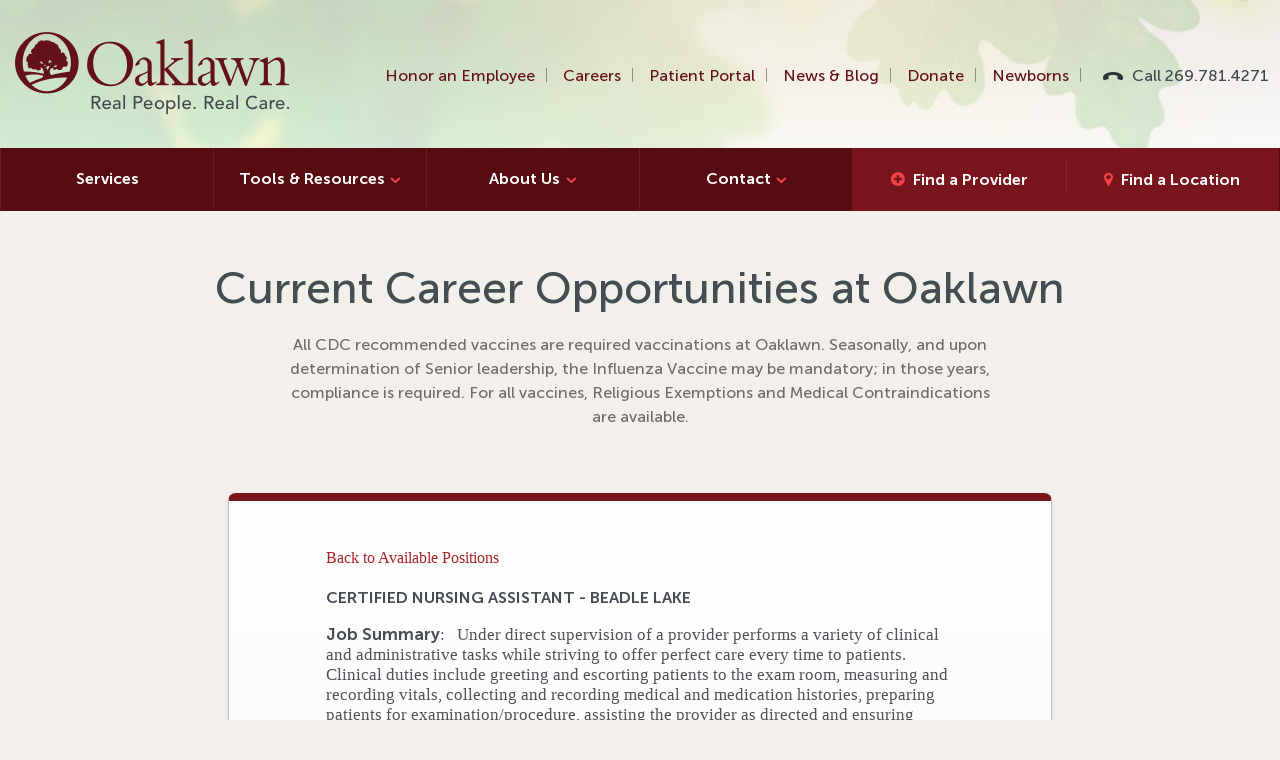

--- FILE ---
content_type: text/html;charset=UTF-8
request_url: https://mint.peopleanswers.com/pa/testPortalSmallBusinessLocationSelect.do?random=Riq-tGTpQmE4-KxH&request_token=-F0I9JCNjATWJ-PB2TeTYRbw63ULHzLw1mS3mc1T0pE&pc=775684&country=1&geoSearchMode=5&src=&lang=1&jobs=529252
body_size: 43115
content:






<!DOCTYPE html PUBLIC "-//W3C//DTD XHTML 1.0 Transitional//EN" "http://www.w3.org/TR/xhtml1/DTD/xhtml1-transitional.dtd">
<html lang="en">

<head>
	






<meta http-equiv="cache-control" content="no-cache"/>
<meta http-equiv="pragma" content="no-cache"/>
<meta http-equiv="expires" content="0"/>



<!--
***************************************************************
*                                                             *
*                           NOTICE                            *
*                                                             *
*   THIS SOFTWARE IS THE PROPERTY OF AND CONTAINS             *
*   CONFIDENTIAL INFORMATION OF INFOR AND/OR ITS AFFILIATES   *
*   OR SUBSIDIARIES AND SHALL NOT BE DISCLOSED WITHOUT PRIOR  *
*   WRITTEN PERMISSION. LICENSED CUSTOMERS MAY COPY AND       *
*   ADAPT THIS SOFTWARE FOR THEIR OWN USE IN ACCORDANCE WITH  *
*   THE TERMS OF THEIR SOFTWARE LICENSE AGREEMENT.            *
*   ALL OTHER RIGHTS RESERVED.                                *
*                                                             *
*   (c) COPYRIGHT 2014 INFOR.  ALL RIGHTS RESERVED.           *
*   THE WORD AND DESIGN MARKS SET FORTH HEREIN ARE            *
*   TRADEMARKS AND/OR REGISTERED TRADEMARKS OF INFOR          *
*   AND/OR ITS AFFILIATES AND SUBSIDIARIES. ALL RIGHTS        *
*   RESERVED.  ALL OTHER TRADEMARKS LISTED HEREIN ARE         *
*   THE PROPERTY OF THEIR RESPECTIVE OWNERS.                  *
*                                                             *
***************************************************************
-->




  <title>OaklawnHospital2</title>

<script type="text/javascript">
	// Cookie Domain
	var __PA_BASE_COOKIE_DOMAIN = __PA_BASE_COOKIE_DOMAIN || "peopleanswers.com";
</script>
<script type="text/javascript" src="HTML/cookie.js?v=2.2"></script>
<script type="text/javascript" src="dojo/dojo.js?v=1" djConfig="parseOnLoad: true, isDebug: false"></script>
<script type="text/javascript" src="js/PA_4.js"></script>
<script type="text/javascript" src="lib/jquery/jquery-1.11.0.js"></script>




<link rel="STYLESHEET" type="text/css" href="HTML/test/testCommon_2.css">
<link rel="stylesheet" href="HTML/css/customSelect_1.css" type="text/css">
<script language="javascript" type="text/javascript" src="HTML/js/global.js?v=5"></script>
<script language="javascript" type="text/javascript" src="HTML/js/customSelect.js?v=2"></script>




<!-- Pendo Analytics tool -->

<script>
	(function(apiKey){
		(function(p,e,n,d,o){var v,w,x,y,z;o=p[d]=p[d]||{};o._q=[];
			v=['initialize','identify','updateOptions','pageLoad'];for(w=0,x=v.length;w<x;++w)(function(m){
				o[m]=o[m]||function(){o._q[m===v[0]?'unshift':'push']([m].concat([].slice.call(arguments,0)));};})(v[w]);
			y=e.createElement(n);y.async=!0;y.src='https://cdn.pendo.io/agent/static/'+apiKey+'/pendo.js';
			z=e.getElementsByTagName(n)[0];z.parentNode.insertBefore(y,z);})(window,document,'script','pendo');

		// Call this whenever information about your visitors becomes available
		// Please use Strings, Numbers, or Bools for value types.
		pendo.initialize({
			visitor: {
			id: '',
			companyCandidateCode: ''
		},
		account: {
			id: '',
			businessUnitId: '',
			companyName: '',
			businessUnitName: '',
			industryName: '',
			accountManagerName: ''
		}
		});
	})('fe5e56d1-f7b9-4f89-673b-a8c8921c9593');
</script>




	<meta http-equiv="X-UA-Compatible" content="IE=edge,chrome=1">

	<title>Careers Archive | Oaklawn Hospital</title>

	<meta name="HandheldFriendly" content="True">
	<meta name="MobileOptimized" content="320">
	<meta name="viewport" content="width=device-width, initial-scale=1.0">

	<link rel="apple-touch-icon" href="https://oaklawnhospital.org/wp-content/themes/oaklawn/library/images/apple-icon-touch.png">
	<link rel="icon" href="https://oaklawnhospital.org/wp-content/themes/oaklawn/favicon.png">

    <!--[if IE]>
    <link rel="shortcut icon" href="https://oaklawnhospital.org/wp-content/themes/oaklawn/favicon.ico">
    <![endif]-->

    <meta name="msapplication-TileColor" content="#f01d4f">
	<meta name="msapplication-TileImage" content="https://oaklawnhospital.org/wp-content/themes/oaklawn/library/images/win8-tile-icon.png">

	<link rel="pingback" href="https://oaklawnhospital.org/xmlrpc.php">

    <!-- This site is optimized with the Yoast SEO plugin v3.8 - https://yoast.com/wordpress/plugins/seo/ -->
	<link rel="canonical" href="https://oaklawnhospital.org/careers/">
	<link rel="next" href="https://oaklawnhospital.org/careers/page/2/">
	<meta property="og:locale" content="en_US">
	<meta property="og:type" content="object">
	<meta property="og:title" content="Careers Archive | Oaklawn Hospital">
	<meta property="og:url" content="https://oaklawnhospital.org/careers/">
	<meta property="og:site_name" content="Oaklawn Hospital">
	<meta name="twitter:card" content="summary">
	<meta name="twitter:title" content="Careers Archive | Oaklawn Hospital">
    <!-- / Yoast SEO plugin. -->

	<link rel="dns-prefetch" href="https://cdnjs.cloudflare.com/">
	<link rel="dns-prefetch" href="https://code.jquery.com/">
	<link rel="dns-prefetch" href="https://s.w.org/">
	<link rel="alternate" type="application/rss+xml" title="Oaklawn Hospital » Feed" href="https://oaklawnhospital.org/feed/">
	<link rel="alternate" type="application/rss+xml" title="Oaklawn Hospital » Comments Feed" href="https://oaklawnhospital.org/comments/feed/">
	<link rel="alternate" type="text/calendar" title="Oaklawn Hospital » iCal Feed" href="https://oaklawnhospital.org/events/?ical=1">
	<link rel="alternate" type="application/rss+xml" title="Oaklawn Hospital » Careers Feed" href="https://oaklawnhospital.org/careers/feed/">

    <script async="" src="HTML/portal/oaklawnHospital2/js/analytics.js"></script>
    <script type="text/javascript">
      window._wpemojiSettings = {
        "baseUrl": "https:\/\/s.w.org\/images\/core\/emoji\/2\/72x72\/",
        "ext": ".png",
        "svgUrl": "https:\/\/s.w.org\/images\/core\/emoji\/2\/svg\/",
        "svgExt": ".svg",
        "source": {
          "concatemoji": "https:\/\/oaklawnhospital.org\/wp-includes\/js\/wp-emoji-release.min.js"
        }
      };
      !function (a, b, c) {
        function d(a) {
          var c, d, e, f, g, h = b.createElement("canvas"),
              i                = h.getContext && h.getContext("2d"),
              j                = String.fromCharCode;
          if (!i || !i.fillText) return !1;
          switch (i.textBaseline = "top", i.font = "600 32px Arial", a) {
            case "flag":
              return i.fillText(j(55356, 56806, 55356, 56826), 0, 0), !(h.toDataURL().length < 3e3) && (i.clearRect(0, 0, h.width, h.height), i.fillText(j(55356, 57331, 65039, 8205, 55356, 57096), 0, 0), c = h.toDataURL(), i.clearRect(0, 0, h.width, h.height), i.fillText(j(55356, 57331, 55356, 57096), 0, 0), d = h.toDataURL(), c !== d);
            case "diversity":
              return i.fillText(j(55356, 57221), 0, 0), e = i.getImageData(16, 16, 1, 1).data, f = e[0] + "," + e[1] + "," + e[2] + "," + e[3], i.fillText(j(55356, 57221, 55356, 57343), 0, 0), e = i.getImageData(16, 16, 1, 1).data, g = e[0] + "," + e[1] + "," + e[2] + "," + e[3], f !== g;
            case "simple":
              return i.fillText(j(55357, 56835), 0, 0), 0 !== i.getImageData(16, 16, 1, 1).data[0];
            case "unicode8":
              return i.fillText(j(55356, 57135), 0, 0), 0 !== i.getImageData(16, 16, 1, 1).data[0];
            case "unicode9":
              return i.fillText(j(55358, 56631), 0, 0), 0 !== i.getImageData(16, 16, 1, 1).data[0]
          }
          return !1
        }

        function e(a) {
          var c = b.createElement("script");
          c.src = a, c.type = "text/javascript", b.getElementsByTagName("head")[0].appendChild(c)
        }

        var f, g, h, i;
        for (i = Array("simple", "flag", "unicode8", "diversity", "unicode9"), c.supports = {
          everything: !0,
          everythingExceptFlag: !0
        }, h = 0; h < i.length; h++) c.supports[i[h]] = d(i[h]), c.supports.everything = c.supports.everything && c.supports[i[h]], "flag" !== i[h] && (c.supports.everythingExceptFlag = c.supports.everythingExceptFlag && c.supports[i[h]]);
        c.supports.everythingExceptFlag = c.supports.everythingExceptFlag && !c.supports.flag, c.DOMReady = !1, c.readyCallback = function () {
          c.DOMReady = !0
        }, c.supports.everything || (g = function () {
          c.readyCallback()
        }, b.addEventListener ? (b.addEventListener("DOMContentLoaded", g, !1), a.addEventListener("load", g, !1)) : (a.attachEvent("onload", g), b.attachEvent("onreadystatechange", function () {
          "complete" === b.readyState && c.readyCallback()
        })), f = c.source || {}, f.concatemoji ? e(f.concatemoji) : f.wpemoji && f.twemoji && (e(f.twemoji), e(f.wpemoji)))
      }(window, document, window._wpemojiSettings);

    </script>
    <script src="HTML/portal/oaklawnHospital2/js/wp-emoji-release.min.js" type="text/javascript"></script>

	<style type="text/css">
	img.wp-smiley,
    img.emoji {
      display: inline !important;
      border: none !important;
      box-shadow: none !important;
      height: 1em !important;
      width: 1em !important;
      margin: 0 .07em !important;
      vertical-align: -0.1em !important;
      background: none !important;
      padding: 0 !important;
    }
	</style>

	<link rel="stylesheet" id="theme-stylesheet-css" href="HTML/portal/oaklawnHospital2/css/style.css" type="text/css" media="all">
	<link rel="stylesheet" id="lightbox-stylesheet-css" href="HTML/portal/oaklawnHospital2/css/magnific-popup.min.css" type="text/css" media="all">
	<link rel="stylesheet" id="select2-style-css" href="HTML/portal/oaklawnHospital2/css/select2.min.css" type="text/css" media="all">
	<script type="text/javascript">
	/* <![CDATA[ */
    var tribe_events_linked_posts = {
      "post_types": {
        "tribe_venue": "venue",
        "tribe_organizer": "organizer"
      }
    };
    /* ]]> */
	</script>
	<script type="text/javascript" src="HTML/portal/oaklawnHospital2/js/jquery.js"></script>
	<script type="text/javascript" src="HTML/portal/oaklawnHospital2/js/jquery-migrate.min.js"></script>
	<script type="text/javascript" src="HTML/portal/oaklawnHospital2/js/addtoany.min.js"></script>
	<script type="text/javascript" src="HTML/portal/oaklawnHospital2/js/modernizr.min.js"></script>
	<link rel="https://api.w.org/" href="https://oaklawnhospital.org/wp-json/">

	<script type="text/javascript">
	var a2a_config = a2a_config || {};
    a2a_config.callbacks = a2a_config.callbacks || [];
    a2a_config.templates = a2a_config.templates || {};
	</script>
	<script type="text/javascript" src="HTML/portal/oaklawnHospital2/js/page.js" async="async"></script>
	<meta name="generator" content="Piklist 0.9.9.10">

	<script>
	  (function (i, s, o, g, r, a, m) {
        i['GoogleAnalyticsObject'] = r;
        i[r] = i[r] || function () {
          (i[r].q = i[r].q || []).push(arguments)
        }, i[r].l = 1 * new Date();
        a = s.createElement(o), m = s.getElementsByTagName(o)[0];
        a.async = 1;
        a.src = g;
        m.parentNode.insertBefore(a, m)
      })(window, document, 'script', '//www.google-analytics.com/analytics.js', 'ga');
      ga('create', 'UA-57702703-1', 'auto');
      ga('send', 'pageview');
	</script>

  </head>

  <body class="home page-template page-template-front-page page-template-front-page-php page page-id-4 shifter animated fadeIn tribe-js tribe-bar-is-disabled summer" style="font-size: 16px;">

	<nav class="shifter-navigation">

      <ul class="find">
        <li class="doctor"><a href="https://oaklawnhospital.org/doctors">Find a Provider</a></li>
        <li class="location"><a href="https://oaklawnhospital.org/locations">Find a Location</a></li>
      </ul>

      <ul id="menu-the-main-menu" class="">
        <li id="menu-item-7" class="menu-item menu-item-type-custom menu-item-object-custom menu-item-7 menu-item-services first-menu-item"><a href="https://oaklawnhospital.org/services/">Services</a></li>
        <li id="menu-item-1491" class="menu-item menu-item-type-post_type menu-item-object-page menu-item-has-children menu-item-1491 menu-item-patient-tools "><a href="https://oaklawnhospital.org/patient-tools/">Tools &amp; Resources</a>
          <ul class="sub-menu">
            <li id="menu-item-107" class="menu-item menu-item-type-post_type menu-item-object-page menu-item-107 menu-item-patient-portal "><a href="https://oaklawnhospital.org/patient-tools/patient-portal/">Patient Portals</a></li>
            <li id="menu-item-1508" class="menu-item menu-item-type-post_type menu-item-object-page menu-item-1508 menu-item-pay-your-bill "><a href="https://oaklawnhospital.org/patient-tools/pay-your-bill/">Pay Your Bill</a></li>
            <li id="menu-item-7686" class="menu-item menu-item-type-post_type menu-item-object-page menu-item-7686 menu-item-price-transparency "><a href="https://oaklawnhospital.org/patient-tools/price-transparency/">Price Transparency</a></li>
            <li id="menu-item-3112" class="menu-item menu-item-type-post_type menu-item-object-page menu-item-3112 menu-item-bill-plain-language-summary "><a href="https://oaklawnhospital.org/patient-tools/bill-plain-language-summary/">About Your Bill – Plain Language Summary</a></li>
            <li id="menu-item-1351" class="menu-item menu-item-type-post_type menu-item-object-page menu-item-1351 menu-item-collection-policy "><a href="https://oaklawnhospital.org/patient-tools/collection-policy/">Collection Policy</a></li>
            <li id="menu-item-10814" class="menu-item menu-item-type-post_type menu-item-object-geo-location menu-item-10814 menu-item-medical-records "><a href="https://oaklawnhospital.org/locations/medical-records/">Health Information Management / Medical Records</a></li>
            <li id="menu-item-1348" class="menu-item menu-item-type-post_type menu-item-object-page menu-item-1348 menu-item-financial-assistance-program-fap "><a href="https://oaklawnhospital.org/patient-tools/financial-assistance-program-fap/">Financial Assistance Program (FAP)</a></li>
            <li id="menu-item-1352" class="menu-item menu-item-type-post_type menu-item-object-page menu-item-1352 menu-item-fap-application "><a href="https://oaklawnhospital.org/patient-tools/fap-application/">FAP Application</a></li>
          </ul>
        </li>
        <li id="menu-item-9" class="menu-item menu-item-type-custom menu-item-object-custom menu-item-has-children menu-item-9 menu-item-about-us "><a href="https://oaklawnhospital.org/about-us/introduction-to-oak-lawn">About Us</a>
          <ul class="sub-menu">
            <li id="menu-item-74" class="menu-item menu-item-type-post_type menu-item-object-page menu-item-74 menu-item-introduction-to-oaklawn "><a href="https://oaklawnhospital.org/about-us/introduction-to-oaklawn/">Introduction to Oaklawn</a></li>
            <li id="menu-item-75" class="menu-item menu-item-type-post_type menu-item-object-page menu-item-75 menu-item-our-mission "><a href="https://oaklawnhospital.org/about-us/our-mission/">Mission, Vision &amp; Values</a></li>
            <li id="menu-item-1933" class="menu-item menu-item-type-post_type menu-item-object-page menu-item-1933 menu-item-board-of-directors "><a href="https://oaklawnhospital.org/about-us/board-of-directors/">Board of Directors</a></li>
            <li id="menu-item-7800" class="menu-item menu-item-type-post_type menu-item-object-page menu-item-7800 menu-item-leadership-team "><a href="https://oaklawnhospital.org/about-us/leadership-team/">Leadership Team</a></li>
          </ul>
        </li>
        <li id="menu-item-47" class="menu-item menu-item-type-post_type menu-item-object-page menu-item-has-children menu-item-47 menu-item-contact "><a href="https://oaklawnhospital.org/contact/">Contact</a>
          <ul class="sub-menu">
            <li id="menu-item-8082" class="menu-item menu-item-type-post_type menu-item-object-page menu-item-8082 menu-item-contact "><a href="https://oaklawnhospital.org/contact/">Ask Us A Question</a></li>
            <li id="menu-item-8081" class="menu-item menu-item-type-post_type menu-item-object-page menu-item-8081 menu-item-newsletter-signup "><a href="https://oaklawnhospital.org/newsletter-signup/">eNewsletter Signup</a></li>
            <li id="menu-item-10949" class="menu-item menu-item-type-post_type menu-item-object-page menu-item-10949 menu-item-volunteer "><a href="https://oaklawnhospital.org/volunteer/">Volunteer</a></li>
            <li id="menu-item-11089" class="menu-item menu-item-type-post_type menu-item-object-page menu-item-11089 menu-item-sponsorship-requests last-menu-item"><a href="https://oaklawnhospital.org/sponsorship-requests/">Sponsorship Requests</a></li>
          </ul>
        </li>
      </ul>
      <ul id="menu-the-main-secondary-menu" class="">
        <li id="menu-item-10828" class="menu-item menu-item-type-post_type menu-item-object-page menu-item-10828 menu-item-honor first-menu-item"><a href="https://oaklawnhospital.org/honor/">Honor an Employee</a></li>
        <li id="menu-item-10133" class="menu-item menu-item-type-custom menu-item-object-custom menu-item-10133 menu-item-careers "><a href="https://www.oaklawnhospital.org/careers">Careers</a></li>
        <li id="menu-item-5679" class="menu-item menu-item-type-post_type menu-item-object-page menu-item-5679 menu-item-patient-portal "><a href="https://oaklawnhospital.org/patient-tools/patient-portal/">Patient Portal</a></li>
        <li id="menu-item-5477" class="menu-item menu-item-type-post_type menu-item-object-page menu-item-5477 menu-item-blog "><a href="https://oaklawnhospital.org/blog/">News &amp; Blog</a></li>
        <li id="menu-item-5480" class="menu-item menu-item-type-post_type menu-item-object-page menu-item-5480 menu-item-donate "><a href="https://oaklawnhospital.org/donate/">Donate</a></li>
        <li id="menu-item-5478" class="last menu-item menu-item-type-post_type_archive menu-item-object-newborn menu-item-5478 menu-item- "><a href="https://oaklawnhospital.org/newborns/">Newborns</a></li>
        <li id="menu-item-24" class="tel last menu-item menu-item-type-custom menu-item-object-custom menu-item-24 menu-item-call-269-781-4271-2 last-menu-item"><a href="tel:2697814271">Call 269.781.4271</a></li>
      </ul>
	</nav>

    <div class="shifter-page">
      <header class="ui mobile">
        <a id="logo" href="https://oaklawnhospital.org/">Oaklawn Hospital</a>
        <span class="shifter-handle"></span>
      </header>

      <header class="ui desktop">

        <div class="row bump-small">
          <div class="large-12 columns">
            <a id="logo" href="https://oaklawnhospital.org/">Oaklawn Hospital</a>
            <nav class="secondary">
              <ul id="menu-the-main-secondary-menu-1" class="">
                <li class="menu-item menu-item-type-post_type menu-item-object-page menu-item-10828"><a href="https://oaklawnhospital.org/honor/">Honor an Employee</a></li>
                <li class="menu-item menu-item-type-custom menu-item-object-custom menu-item-10133"><a href="https://www.oaklawnhospital.org/careers">Careers</a></li>
                <li class="menu-item menu-item-type-post_type menu-item-object-page menu-item-5679"><a href="https://oaklawnhospital.org/patient-tools/patient-portal/">Patient Portal</a></li>
                <li class="menu-item menu-item-type-post_type menu-item-object-page menu-item-5477"><a href="https://oaklawnhospital.org/blog/">News &amp; Blog</a></li>
                <li class="menu-item menu-item-type-post_type menu-item-object-page menu-item-5480"><a href="https://oaklawnhospital.org/donate/">Donate</a></li>
                <li class="last menu-item menu-item-type-post_type_archive menu-item-object-newborn menu-item-5478"><a href="https://oaklawnhospital.org/newborns/">Newborns</a></li>
                <li class="tel last menu-item menu-item-type-custom menu-item-object-custom menu-item-24"><a href="tel:2697814271">Call 269.781.4271</a></li>
              </ul>
            </nav>
          </div>
        </div>

        <div class="darkest-red">
          <div class="row bump-zero">
            <nav class="primary">
              <ul id="menu-the-main-menu-1" class="">
                <li class="menu-item menu-item-type-custom menu-item-object-custom menu-item-7"><a href="https://oaklawnhospital.org/services/">Services</a></li>
                <li class="menu-item menu-item-type-post_type menu-item-object-page menu-item-has-children menu-item-1491"><a href="https://oaklawnhospital.org/patient-tools/">Tools &amp; Resources</a>
                  <ul class="sub-menu">
                    <li class="menu-item menu-item-type-post_type menu-item-object-page menu-item-107"><a href="https://oaklawnhospital.org/patient-tools/patient-portal/">Patient Portals</a></li>
                    <li class="menu-item menu-item-type-post_type menu-item-object-page menu-item-1508"><a href="https://oaklawnhospital.org/patient-tools/pay-your-bill/">Pay Your Bill</a></li>
                    <li class="menu-item menu-item-type-post_type menu-item-object-page menu-item-7686"><a href="https://oaklawnhospital.org/patient-tools/price-transparency/">Price Transparency</a></li>
                    <li class="menu-item menu-item-type-post_type menu-item-object-page menu-item-3112"><a href="https://oaklawnhospital.org/patient-tools/bill-plain-language-summary/">About Your Bill – Plain Language Summary</a></li>
                    <li class="menu-item menu-item-type-post_type menu-item-object-page menu-item-1351"><a href="https://oaklawnhospital.org/patient-tools/collection-policy/">Collection Policy</a></li>
                    <li class="menu-item menu-item-type-post_type menu-item-object-geo-location menu-item-10814"><a href="https://oaklawnhospital.org/locations/medical-records/">Health Information Management / Medical Records</a></li>
                    <li class="menu-item menu-item-type-post_type menu-item-object-page menu-item-1348"><a href="https://oaklawnhospital.org/patient-tools/financial-assistance-program-fap/">Financial Assistance Program (FAP)</a></li>
                    <li class="menu-item menu-item-type-post_type menu-item-object-page menu-item-1352"><a href="https://oaklawnhospital.org/patient-tools/fap-application/">FAP Application</a></li>
                  </ul>
                </li>
                <li class="menu-item menu-item-type-custom menu-item-object-custom menu-item-has-children menu-item-9"><a href="https://oaklawnhospital.org/about-us/introduction-to-oak-lawn">About Us</a>
                  <ul class="sub-menu">
                    <li class="menu-item menu-item-type-post_type menu-item-object-page menu-item-74"><a href="https://oaklawnhospital.org/about-us/introduction-to-oaklawn/">Introduction to Oaklawn</a></li>
                    <li class="menu-item menu-item-type-post_type menu-item-object-page menu-item-75"><a href="https://oaklawnhospital.org/about-us/our-mission/">Mission, Vision &amp; Values</a></li>
                    <li class="menu-item menu-item-type-post_type menu-item-object-page menu-item-1933"><a href="https://oaklawnhospital.org/about-us/board-of-directors/">Board of Directors</a></li>
                    <li class="menu-item menu-item-type-post_type menu-item-object-page menu-item-7800"><a href="https://oaklawnhospital.org/about-us/leadership-team/">Leadership Team</a></li>
                  </ul>
                </li>
                <li class="menu-item menu-item-type-post_type menu-item-object-page menu-item-has-children menu-item-47"><a href="https://oaklawnhospital.org/contact/">Contact</a>
                  <ul class="sub-menu">
                    <li class="menu-item menu-item-type-post_type menu-item-object-page menu-item-8082"><a href="https://oaklawnhospital.org/contact/">Ask Us A Question</a></li>
                    <li class="menu-item menu-item-type-post_type menu-item-object-page menu-item-8081"><a href="https://oaklawnhospital.org/newsletter-signup/">eNewsletter Signup</a></li>
                    <li class="menu-item menu-item-type-post_type menu-item-object-page menu-item-10949"><a href="https://oaklawnhospital.org/volunteer/">Volunteer</a></li>
                    <li class="menu-item menu-item-type-post_type menu-item-object-page menu-item-11089"><a href="https://oaklawnhospital.org/sponsorship-requests/">Sponsorship Requests</a></li>
                  </ul>
                </li>
              </ul>
              <ul class="find">
                <li class="doctor"><a href="https://oaklawnhospital.org/doctors">Find a Provider</a></li>
                <li class="location"><a href="https://oaklawnhospital.org/locations">Find a Location</a></li>
              </ul>
            </nav>
          </div>
        </div>

      </header>

      <header class="ui fixed">

        <div class="darkest-red">
          <div class="row bump-zero">
            <a id="logo" href="https://oaklawnhospital.org/" rel="nofollow">Oaklawn Hospital</a>
            <nav class="primary">
              <ul id="menu-the-main-menu-2" class="">
                <li class="menu-item menu-item-type-custom menu-item-object-custom menu-item-7"><a href="https://oaklawnhospital.org/services/">Services</a></li>
                <li class="menu-item menu-item-type-post_type menu-item-object-page menu-item-has-children menu-item-1491"><a href="https://oaklawnhospital.org/patient-tools/">Tools &amp; Resources</a>
                  <ul class="sub-menu">
                    <li class="menu-item menu-item-type-post_type menu-item-object-page menu-item-107"><a href="https://oaklawnhospital.org/patient-tools/patient-portal/">Patient Portals</a></li>
                    <li class="menu-item menu-item-type-post_type menu-item-object-page menu-item-1508"><a href="https://oaklawnhospital.org/patient-tools/pay-your-bill/">Pay Your Bill</a></li>
                    <li class="menu-item menu-item-type-post_type menu-item-object-page menu-item-7686"><a href="https://oaklawnhospital.org/patient-tools/price-transparency/">Price Transparency</a></li>
                    <li class="menu-item menu-item-type-post_type menu-item-object-page menu-item-3112"><a href="https://oaklawnhospital.org/patient-tools/bill-plain-language-summary/">About Your Bill – Plain Language Summary</a></li>
                    <li class="menu-item menu-item-type-post_type menu-item-object-page menu-item-1351"><a href="https://oaklawnhospital.org/patient-tools/collection-policy/">Collection Policy</a></li>
                    <li class="menu-item menu-item-type-post_type menu-item-object-geo-location menu-item-10814"><a href="https://oaklawnhospital.org/locations/medical-records/">Health Information Management / Medical Records</a></li>
                    <li class="menu-item menu-item-type-post_type menu-item-object-page menu-item-1348"><a href="https://oaklawnhospital.org/patient-tools/financial-assistance-program-fap/">Financial Assistance Program (FAP)</a></li>
                    <li class="menu-item menu-item-type-post_type menu-item-object-page menu-item-1352"><a href="https://oaklawnhospital.org/patient-tools/fap-application/">FAP Application</a></li>
                  </ul>
                </li>
                <li class="menu-item menu-item-type-custom menu-item-object-custom menu-item-has-children menu-item-9"><a href="https://oaklawnhospital.org/about-us/introduction-to-oak-lawn">About Us</a>
                  <ul class="sub-menu">
                    <li class="menu-item menu-item-type-post_type menu-item-object-page menu-item-74"><a href="https://oaklawnhospital.org/about-us/introduction-to-oaklawn/">Introduction to Oaklawn</a></li>
                    <li class="menu-item menu-item-type-post_type menu-item-object-page menu-item-75"><a href="https://oaklawnhospital.org/about-us/our-mission/">Mission, Vision &amp; Values</a></li>
                    <li class="menu-item menu-item-type-post_type menu-item-object-page menu-item-1933"><a href="https://oaklawnhospital.org/about-us/board-of-directors/">Board of Directors</a></li>
                    <li class="menu-item menu-item-type-post_type menu-item-object-page menu-item-7800"><a href="https://oaklawnhospital.org/about-us/leadership-team/">Leadership Team</a></li>
                  </ul>
                </li>
                <li class="menu-item menu-item-type-post_type menu-item-object-page menu-item-has-children menu-item-47"><a href="https://oaklawnhospital.org/contact/">Contact</a>
                  <ul class="sub-menu">
                    <li class="menu-item menu-item-type-post_type menu-item-object-page menu-item-8082"><a href="https://oaklawnhospital.org/contact/">Ask Us A Question</a></li>
                    <li class="menu-item menu-item-type-post_type menu-item-object-page menu-item-8081"><a href="https://oaklawnhospital.org/newsletter-signup/">eNewsletter Signup</a></li>
                    <li class="menu-item menu-item-type-post_type menu-item-object-page menu-item-10949"><a href="https://oaklawnhospital.org/volunteer/">Volunteer</a></li>
                    <li class="menu-item menu-item-type-post_type menu-item-object-page menu-item-11089"><a href="https://oaklawnhospital.org/sponsorship-requests/">Sponsorship Requests</a></li>
                  </ul>
                </li>
              </ul>
              <ul class="find">
                <li class="doctor"><a href="https://oaklawnhospital.org/doctors">Find a Provider</a></li>
                <li class="location"><a href="https://oaklawnhospital.org/locations">Find a Location</a></li>
              </ul>
            </nav>
          </div>
        </div>

      </header>

      <div class="row text-align-center">
        <div class="small-12 medium-9 medium-centered columns">
          <h1 class="archive-title">Current Career Opportunities at Oaklawn</h1>
        </div>
        <div class="small-12 medium-7 medium-centered columns">
          <p>All CDC recommended vaccines are required vaccinations at Oaklawn. Seasonally, and upon determination of Senior leadership, the Influenza Vaccine may be mandatory; in those years, compliance is required. For all vaccines, Religious Exemptions and Medical Contraindications are available.</p>
        </div>
      </div>
      <div class="row bump-zero">
        <div class="small-12 medium-10 large-8 medium-centered columns">
          <div class="card">
            <div class="wrap cf">
              <div class="medium-10 medium-centered columns">
                <!-- ******************** Left Column of the *60:40 Body Section ******************** -->
                <!-- BEGIN PEOPLEANSWERS -->
                <!-- BEGIN PEOPLEANSWERS -->
                <!-- BEGIN PEOPLEANSWERS -->

                <link rel="STYLESHEET" type="text/css" href="HTML/portal/oaklawnHospital2/css/paStylePortalContentControl.css">

                <table border="0" cellpadding="0" cellspacing="0" class="sectionInnerTableAuto">
                  <tr>
                    <td class="sectionInnerTableTop">

                      <table border="0" cellpadding="0" cellspacing="0" width="100%">
                        <tr>
                          <td class="sectionHeaderLeft">
                          </td>
                          <td class="sectionHeaderCenter">
                          </td>
                          <td class="sectionHeaderRight">
                          </td>
                        </tr>
                      </table>

                    </td>
                  </tr>
                   <tr>
                    <td class="sectionInnerTableMiddle">
                    </td>
                  </tr>
                  <tr>
                    <td class="sectionInnerTableBottom">

                      
                      
                      

                      












<div class="paStyleSmallBusinessLocationContentSelection">
	<div class="paStyleSmallBusinessLocationContentSelectionScrollForce">	

		<p><a href="/pa/testPortalSmallBusinessPositionSelect.do?random=53DxtEELfAFkLwo9&request_token=OYUlb0bl-q2vowbGtzjOE3R2F2z7HHK_Bvm-2ZIHRaw&pc=775684&country=1&src=&lang=1">Back to Available Positions</a></p>
		
		<div class="jobDesc">
		
			
			
			<h2>Certified Nursing Assistant - Beadle Lake</h2>
			
			
			
			<div class="jobDescBody">
				
					<p><strong>Job Summary</strong>:   Under direct supervision of a provider performs a variety of clinical and administrative tasks while striving to offer perfect care every time to patients. Clinical duties include greeting and escorting patients to the exam room, measuring and recording vitals, collecting and recording medical and medication histories, preparing patients for examination/procedure, assisting the provider as directed and ensuring efficient clinic patient flow. Additional duties include specimen collection with accurate labeling. Maintains equipment and supplies. Administrative duties include answering telephones, scheduling appointments, accurate patient registration, processing referrals and prior authorizations. Maintain focus on patient centered care and customer service.</p>
<p><strong>Essential Functions: </strong></p>
<ul><li>Consistently use an outward mindset and put forth exemplary effort in accomplishing his/her goals and objectives in a manner that helps others to achieve their goals and objectives.</li><li>Obtains and records vital signs, height and weight, medical and medication history.</li><li>Documents all medical information appropriate and accurately in the EMR. Sends records to Health Information Management, as needed.</li><li>Prepares patients for examination/procedure and ensures patient flow.</li><li>Assists provider and nursing staff as guided.</li><li>Collects specimens and properly labels as directed by the provider.</li><li>Maintain rooms, equipment and supplies to uphold standard precautions.</li><li>Answers telephones ensuring to handle customer inquiries promptly and appropriately.</li><li>Schedules appointments, process referrals and prior authorizations.</li><li>Registers patients, ensuring accuracy, collection and scanning of proper documents, and all required registration steps are followed.</li><li>Provides patient centered care and customer service.</li></ul>
<p><strong>Minimum Qualifications</strong>: Certified Nursing Assistant license in the State of Michigan. BLS from American Red Cross or American Heart Association Certification within 90 days of hire.</p>
<p><strong>Knowledge, Skills &amp; Abilities</strong>: Experience in a medical office or similar setting preferred. Must possess interpersonal skills sufficient to deal effectively and courteously with a diverse group of patients, doctors, internal callers and other healthcare personnel, while maintaining strict medical ethics. Successful completion of certification in an accredited Nursing Assistant program required. Demonstrated knowledge of support staff competencies, computers, and EHRs. Patient access knowledge preferred. PCMH experience a plus.</p>
<p><strong>Working Conditions:</strong> Potential exposure to blood/body fluids and contagious disease.<strong> </strong></p>
<p><strong>Physical Requirements:</strong>  Constantly stand, walk, reach, see/visual acuity, handle/grasp/feel, talk/hear, taste/smell.  Frequently sit, reach, push/pull, bend/twist, stoop/kneel/crouch.  Lift/carry 1 to 50&#43; lbs.</p>
				
				
			</div>
		
		</div>

		
		
		<form name="testPortalSmallBusinessLocationSelect_form" id="jobLocation" method="post" action="/pa/testPortalSmallBusinessLocationSelect_process.do"><div><input type="hidden" name="org.apache.struts.taglib.html.TOKEN" value="0ba90d55d396d66c8ccb0abe82949655"></div>
			<input type="hidden" name="pc" value="775684">
			<input type="hidden" name="country" value="1">
			<input type="hidden" name="lang" value="1">
			<input type="hidden" name="geoSearchMode" value="5">
			<input type="hidden" name="src" value="">
			<input type="hidden" name="jobs" value="529252">
			<input type="hidden" name="city" value="">
			<input type="hidden" name="state" value="">
			<input type="hidden" name="geoIdsStr" value="">
			
		</form>
		
		<p><a href="/pa/testPortalSmallBusinessPositionSelect.do?random=53DxtEELfAFkLwo9&request_token=OYUlb0bl-q2vowbGtzjOE3R2F2z7HHK_Bvm-2ZIHRaw&pc=775684&country=1&src=&lang=1">Back to Available Positions</a></p>

	</div>
</div>

<script type="text/javascript">

renderSelects();

var doSubmitActions = function() {
	var theForm = dojo.byId('jobLocation');
	
	var errorMessage = validateForm();
	if(errorMessage) {
		alert(errorMessage);
	} else {
		theForm.submit();
	}
}

var validateForm = function() {
	var msg = '';
	
	var locationsSelect = dojo.byId('locations');
	
	var geo = locationsSelect.value;
	if(!geo) {
		msg += 'Please select a location.';
	}

	return msg;
}

var updateGeoIdStr = function() {
	var theForm = dojo.byId('jobLocation');
	var locationsSelect = dojo.byId('locations');
	var geoId = locationsSelect.value;
	theForm.geoIdsStr = "" + geoId;
}

dojo.query('.customSelect').forEach(function(node) {
	node.style.width = "";
});
dojo.addOnLoad(updateGeoIdStr);
dojo.connect(dojo.byId('locations'), 'onchange', updateGeoIdStr);
dojo.connect(dojo.byId('apply'), 'onclick', function() {
	doSubmitActions();
	return false;
});

</script>

                      
                      
                      

                      <br/>
                      <br/>
                    </td>
                  </tr>
                </table>

                
                
                
              </div>
            </div>
          </div>
        </div>
      </div>

      <footer class="ui">
        <div class="row">
          <div class="small-12 columns">
            <nav class="footer-links">
              <ul id="menu-footer-links" class="">
                <li id="menu-item-8078" class="menu-item menu-item-type-post_type menu-item-object-page menu-item-8078 menu-item-non-discrimination-notice first-menu-item"><a href="https://oaklawnhospital.org/patient-tools/non-discrimination-notice/">Non-Discrimination Notice</a></li>
                <li id="menu-item-8079" class="menu-item menu-item-type-post_type menu-item-object-page menu-item-8079 menu-item-privacy-policy "><a href="https://oaklawnhospital.org/patient-tools/privacy-policy/">Notice of Privacy Practices</a></li>
                <li id="menu-item-8080" class="menu-item menu-item-type-post_type menu-item-object-page menu-item-8080 menu-item-patient-rights "><a href="https://oaklawnhospital.org/patient-tools/patient-rights/">Patient Rights</a></li>
                <li id="menu-item-9945" class="menu-item menu-item-type-custom menu-item-object-custom menu-item-9945 menu-item-employee-portal "><a href="https://oaklawnhospital.sharepoint.com/">EMPLOYEE PORTAL</a></li>
                <li id="menu-item-10840" class="menu-item menu-item-type-post_type menu-item-object-page menu-item-10840 menu-item-notice-of-privacy-incident last-menu-item"><a href="https://oaklawnhospital.org/notice-of-privacy-incident/">Notice of Privacy Incident</a></li>
                <li id="menu-item-11781" class="menu-item menu-item-type-post_type menu-item-object-page menu-item-11781 menu-item-community-health-needs-assessment last-menu-item"><a href="https://oaklawnhospital.org/about-us/community-health-needs-assessment/">Community Health Needs Assessment</a></li>
              </ul>
            </nav>
            <div class="links">
              <nav class="footer-phone">
  				<ul id="menu-footer-phone" class="">
                  <li id="menu-item-17" class="tel menu-item menu-item-type-custom menu-item-object-custom menu-item-17 menu-item-call-269-781-4271 first-menu-item"><a href="tel:2697814271">Call 269.781.4271</a></li>
                </ul>
              </nav>
              <a class="facebook s-icon" href="https://www.facebook.com/OaklawnHospital" target="_blank"><i class="fa fa-facebook-official"></i> Facebook</a>
              <a class="youtube s-icon" href="https://www.youtube.com/channel/UCyUeKuYEo7xbKYUsJ-6JpPQ" target="_blank"><i class="fa fa-youtube-play"></i> YouTube</a>
              <a class="twitter s-icon" href="https://twitter.com/OaklawnCares" target="_blank"><i class="fa fa-twitter"></i> Twitter</a>
              <a class="s-icon" href="https://www.instagram.com/oaklawn_cares/" target="_blank"><i class="fa fa-instagram"></i> Instagram</a>
              <a class="s-icon" href="https://www.linkedin.com/company/6922703/" target="_blank"><i class="fa fa-linkedin"></i> LinkedIn</a>
            </div>
          </div>
        </div>
        <div class="row">
          <div class="small-12 columns">
            <div class="courtesy-links">
  			  <p class="copyright">© 2021 Oaklawn Hospital</p>
              <nav class="footer-privacy">
                <ul id="menu-about" class="">
                  <li id="menu-item-83" class="menu-item menu-item-type-post_type menu-item-object-page menu-item-83 menu-item-introduction-to-oaklawn first-menu-item"><a href="https://oaklawnhospital.org/about-us/introduction-to-oaklawn/">Introduction to Oaklawn</a></li>
                  <li id="menu-item-84" class="menu-item menu-item-type-post_type menu-item-object-page menu-item-84 menu-item-our-mission "><a href="https://oaklawnhospital.org/about-us/our-mission/">Mission, Vision &amp; Values</a></li>
                  <li id="menu-item-1923" class="menu-item menu-item-type-post_type menu-item-object-page menu-item-1923 menu-item-board-of-directors "><a href="https://oaklawnhospital.org/about-us/board-of-directors/">Board of Directors</a></li>
                  <li id="menu-item-7799" class="menu-item menu-item-type-post_type menu-item-object-page menu-item-7799 menu-item-leadership-team last-menu-item"><a href="https://oaklawnhospital.org/about-us/leadership-team/">Leadership Team</a></li>
                </ul>
              </nav>
            </div>
          </div>
        </div>
      </footer>
    </div> <!-- Close .shifter-page -->

	<script type="text/javascript" src="HTML/portal/oaklawnHospital2/js/scripts.js"></script>
	<script type="text/javascript" src="HTML/portal/oaklawnHospital2/js/flickity.pkgd.min.js"></script>
	<script type="text/javascript" src="HTML/portal/oaklawnHospital2/js/jquery.magnific-popup.min.js"></script>
	<script type="text/javascript" src="HTML/portal/oaklawnHospital2/js/flowtype.js"></script>
	<script type="text/javascript" src="HTML/portal/oaklawnHospital2/js/jquery.fs.shifter.min.js"></script>
	<script type="text/javascript" src="HTML/portal/oaklawnHospital2/js/readmore.min.js"></script>
	<script type="text/javascript" src="HTML/portal/oaklawnHospital2/js/jquery-ui.min.js"></script>
	<script type="text/javascript">
	/* <![CDATA[ */
    var exports = {"apiUrl": "https:\/\/oaklawnhospital.org\/api\/v1\/careers", "nonce": "f77b457758"};
    /* ]]> */
	</script>
	<script type="text/javascript" src="HTML/portal/oaklawnHospital2/js/wp-embed.min.js"></script>
</body>

</html>


--- FILE ---
content_type: application/javascript
request_url: https://mint.peopleanswers.com/pa/HTML/portal/oaklawnHospital2/js/flowtype.js
body_size: 836
content:
/*
* FlowType.JS v1.1
* Copyright 2013-2014, Simple Focus http://simplefocus.com/
*
* FlowType.JS by Simple Focus (http://simplefocus.com/)
* is licensed under the MIT License. Read a copy of the
* license in the LICENSE.txt file or at
* http://choosealicense.com/licenses/mit
*
* Thanks to Giovanni Difeterici (http://www.gdifeterici.com/)
*/

(function ($) {
	$.fn.flowtype = function (options) {

// Establish default settings/variables
// ====================================
		var settings = $.extend({
				maximum: 9999,
				minimum: 1,
				maxFont: 9999,
				minFont: 1,
				fontRatio: 35
			}, options),

			// Do the magic math
			// =================
			changes  = function (el) {
				var $el      = $(el),
					elw      = $el.width(),
					width    = elw > settings.maximum ? settings.maximum : elw < settings.minimum ? settings.minimum : elw,
					fontBase = width / settings.fontRatio,
					fontSize = fontBase > settings.maxFont ? settings.maxFont : fontBase < settings.minFont ? settings.minFont : fontBase;
				$el.css('font-size', fontSize + 'px');
			};

// Make the magic visible
// ======================
		return this.each(function () {
			// Context for resize callback
			var that = this;
			// Make changes upon resize
			$(window).resize(function () {
				changes(that);
			});
			// Set changes on load
			changes(this);
		});
	};
}(jQuery));